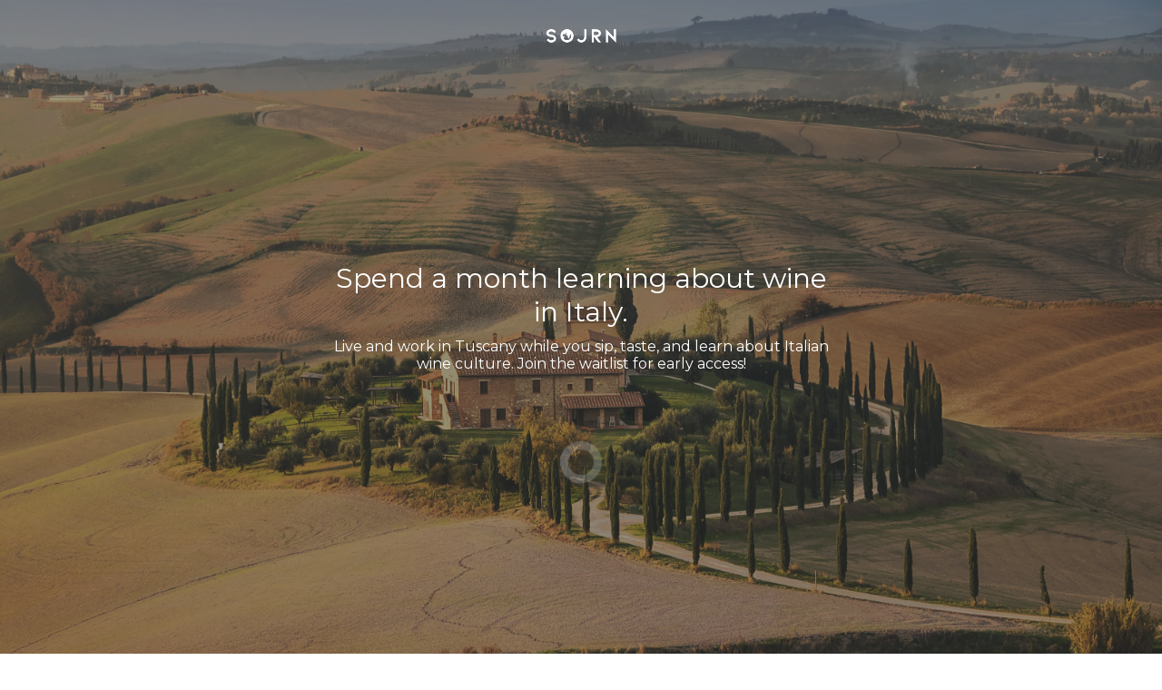

--- FILE ---
content_type: text/html; charset=utf-8
request_url: https://pages.viral-loops.com/sojrn/wine-in-italy?utm_source=sojrn&utm_medium=website&utm_campaign=homepage
body_size: 5590
content:
<!-- Top -->
<!doctype html>
<html lang="en">

<head>
    <!-- Required meta tags -->
    <meta charset="utf-8">
    <meta http-equiv="X-UA-Compatible" content="IE=edge">
    <meta name="viewport" content="width=device-width, initial-scale=1">

    <!-- Bootstrap CSS -->
    
    
        <link rel="stylesheet" href="https://stackpath.bootstrapcdn.com/bootstrap/4.5.0/css/bootstrap.min.css">
    

    <link rel="stylesheet" href="https://ddyx4d1q9295o.cloudfront.net/fontawesome-pro-5.3.1-web/css/all.min.css">

    <!-- WebFont -->
    <script src="https://ajax.googleapis.com/ajax/libs/webfont/1.6.26/webfont.js"></script>

    <!-- Builder CSS -->
    <link rel="stylesheet" href="https://app.viral-loops.com/pageBuilderTemplates/competition-with-button/v1/bundle.css">
    
    
    
    <link rel="shortcut icon" href="https://res.cloudinary.com/vrlps/image/upload/v1615401415/Ua4FcplPBOYP-G0bxmuxO7ZJIzI.png">
    <title>Sojrn | Wine in Italy</title>
    <meta name="description" content="Spend a month learning about wine varietals in Tuscany.">
    <meta property="og:type" content="website">
    
    <meta property="og:title" content="Wine in Italy">
    <meta property="og:site_name" content="Sojrn">
    <!-- <meta property="og:url" content="{{{fullUrl}}}"> -->
    <meta property="og:image" content="https://res.cloudinary.com/vrlps/image/upload/v1615401610/o5MDcwC68jBZF0eIn-yquE9guT4.jpg">
    <meta property="og:description" content="Spend a month learning about wine varietals in Tuscany.">
    

    <script src="https://ajax.googleapis.com/ajax/libs/webfont/1.6.26/webfont.js"></script>
    <script type="text/javascript">
        WebFont.load({
            google: {
                families: ["Montserrat","Montserrat","Montserrat","Lato","Montserrat","Lato","Montserrat","Montserrat","Montserrat"],
            }
        }); 
    </script>
    

    <style>
        body {
            margin: 0 !important;
        }
    </style>

    

    </head>
    <body>
    <div id="vlpage" class="pages_css container-fluid vlbs4" style="padding: 0">

<style>
    #sec_1704b3 {
        min-height: 800px;
        background-image: url(https://res.cloudinary.com/vrlps/image/upload/v1614109453/uM7KV9OAfcd4CclB3FSi6ryLVsI.jpg);
        background-size: cover;
        background-position:center;
    }

    #sec_1704b3 .heading {
        font-family: Montserrat;
        font-size: 30px;
        color: #fff;
        font-weight: normal;
        font-style: normal;
        text-decoration: none;
        line-height: normal;
        text-align: center;
    }

    #sec_1704b3 .tagline {
        font-family: Montserrat;
        font-size: 16px;
        color: #fff;
        font-weight: normal;
        font-style: normal;
        text-decoration: none;
        line-height: normal;
        text-align: center;
    }
    
    #sec_1704b3 .logo-container {
        width: 100%;
        display: flex;
        flex-grow: 1;
    }

    #sec_1704b3 .logo-container .logo-wrapper {
        text-align: center;
    }


    #sec_1704b3 .logo-container img {
        max-height: 60px;
        max-width: 93px;
    }

    #sec_1704b3 .image-overlay {
        background-color: #373A3E;
        opacity: 0.5
    }

    #sec_1704b3 .main-row {
        margin-top: 90px;
        padding-left: 135px;
        padding-right: 135px;
    }

    .h1, p {
        -webkit-transition: all 0.5s ease-out;
        -moz-transition: all 0.5s ease-out;
        -o-transition: all 0.5s ease-out;
        transition: all 0.5s ease-out;
            
    }
    .embedFormContainer {
        background: #fff;
        border-radius: 3px;
        border: 1px solid #e8e8e8;
        max-width: 910px;
        overflow-x: hidden;
        overflow-y: auto;
        min-height: 272px;
        /* padding: 30px; */
        padding: 10px 5px 0px 5px;
        -webkit-overflow-scrolling: touch;
        }
</style>
<div id="sec_1704b3" class="row no-gutters">
    <div class="col-12 d-flex flex-column position-relative">
        <div class="w-100 h-100 position-absolute image-overlay"></div>
        <div class="d-flex justify-content-center align-items-center position-absolute logo-container" style="padding-top: 24px; padding-bottom: 12px">
            <div class="row w-100 no-gutters">
                <div class="col-12 logo-wrapper">
                    <img src="https://res.cloudinary.com/vrlps/image/upload/v1614108550/Bsls-yiOOYNCY_mGuzIdaDUJJ3A.png" alt="">
                </div>
            </div>
        </div>
        <div class="container d-flex flex-column justify-content-center" style="flex-grow: 9;align-items: center; padding-top: 80px; padding-bottom: 80px">
            <div class="row no-gutters w-100" style="margin-bottom: 60px">
                <div class="col-12 col-md-8 offset-md-2 col-lg-6 offset-lg-3 d-flex flex-column justify-content-center align-items-center">
                    <h1 class="heading">
                        Spend a month learning about wine in Italy.
                    </h1>
                    <p class="tagline">
                        Live and work in Tuscany while you sip, taste, and learn about Italian wine culture. Join the waitlist for early access!
                    </p>
                </div>
            </div>
            <div class="row no-gutters">
                <div id="button-container" class="col-12 d-flex">
                    <div data-vl-widget="popupTrigger"></div>
                </div>
            </div>
            
        </div>
        
    </div>
</div><!-- Features -->
<style>
    
    #sec_19c00a {
        padding: 120px 0px;
    }
    #sec_19c00a .heading {
        font-family: Montserrat;
        font-size: 28px;
        color: #FFFFFF;
        font-weight: normal;
        font-style: normal;
        text-decoration: none;
        text-align: center;
        line-height: normal;
        margin-bottom: 30px !important;
    }

    #sec_19c00a .description {
        font-family: Lato;
        font-size: 18px;
        color: #FFFFFF;
        font-weight: normal;
        font-style: normal;
        text-decoration: none;
        text-align: center;
        line-height: normal;
    }

    .features {
        text-align: center;
    }
   .features img {
        max-height: 70px;
    }

    .h1, p {
        -webkit-transition: all 0.5s ease-out;
        -moz-transition: all 0.5s ease-out;
        -o-transition: all 0.5s ease-out;
        transition: all 0.5s ease-out;
            
    }
</style>

<section class="features" id="sec_19c00a" style="background-color:#59081C">
    <div class="container">
        <div class="row">
            <div id="feature1" class="col-12 col-md-4 mb-5 mb-md-0">
                <img src="https://res.cloudinary.com/vrlps/image/upload/v1614109566/tZr4aOtA2aCTMDz5Xs-Q3Hx_O4I.png"/>
                <h1 class="heading">
                    Live in Tuscany
                </h1>
                <p class="description"> 
                    Spend four weeks living like a local in the heart of beautiful Tuscany.
                </p>
            </div>
            <div id="feature2" class="col-12 col-md-4 mb-5 mb-md-0">
                <img src="https://res.cloudinary.com/vrlps/image/upload/v1614109577/8kFfcKP-rIpKWxi9U85v4OPFQzY.png"/>
                <h1 class="heading">
                    Work Remote
                </h1>
                <p class="description"> 
                    Save your valuable PTO days and bring your job with you. We&#39;ll provide the work space and Wi-fi.
                </p>
            </div>
            <div id="feature3" class="col-12 col-md-4">
                <img src="https://res.cloudinary.com/vrlps/image/upload/v1614109587/nz3WZaAbPdqy4Ls2tmZJ2IDyJdY.png"/>
                <h1 class="heading">
                    Learn about Wine
                </h1>
                <p class="description"> 
                    Improve your understanding and appreciation of wine through curated activities with local experts - including production, tasting, pairing, and ordering. No prior knowledge required!
                </p>
            </div>
        </div>
    </div>
</section><!-- Features -->
<style>
    
    #sec_d973d4 {
        padding: 120px 0px;
    }
    #sec_d973d4 .heading {
        font-family: Montserrat;
        font-size: 20px;
        color: #333;
        font-weight: bold;
        font-style: normal;
        text-decoration: none;
        text-align: center;
        line-height: normal;
        margin-bottom: 30px !important;
    }

    #sec_d973d4 .description {
        font-family: Lato;
        font-size: 16px;
        color: #848B96;
        font-weight: normal;
        font-style: normal;
        text-decoration: none;
        text-align: center;
        line-height: normal;
    }

    .features {
        text-align: center;
    }
   .features img {
        max-height: 70px;
    }

    .h1, p {
        -webkit-transition: all 0.5s ease-out;
        -moz-transition: all 0.5s ease-out;
        -o-transition: all 0.5s ease-out;
        transition: all 0.5s ease-out;
            
    }
</style>

<section class="features" id="sec_d973d4" style="background-color:#FFFFFF">
    <div class="container">
        <div class="row">
            <div id="feature1" class="col-12 col-md-4 mb-5 mb-md-0">
                <img src=""/>
                <h1 class="heading">
                    DATES
                </h1>
                <p class="description"> 
                    October 2nd-29th, 2021
                </p>
            </div>
            <div id="feature2" class="col-12 col-md-4 mb-5 mb-md-0">
                <img src=""/>
                <h1 class="heading">
                    DURATION
                </h1>
                <p class="description"> 
                    4-weeks
                </p>
            </div>
            <div id="feature3" class="col-12 col-md-4">
                <img src=""/>
                <h1 class="heading">
                    PRICING
                </h1>
                <p class="description"> 
                    Starting at $3,699. Price varies depending on accommodation selection.
                </p>
            </div>
        </div>
    </div>
</section>
<style>
    #sec_3f0eb4 {
        min-height: 800px;
        background-image: url(https://res.cloudinary.com/vrlps/image/upload/v1614109644/eDF9n3Ws0Tde8L3QQ6h07zPC9_Q.jpg);
        background-size: cover;
        background-position:center;
    }

    #sec_3f0eb4 .heading {
        font-family: Montserrat;
        font-size: 30px;
        color: #fff;
        font-weight: normal;
        font-style: normal;
        text-decoration: none;
        line-height: normal;
        text-align: center;
    }

    #sec_3f0eb4 .tagline {
        font-family: Montserrat;
        font-size: 16px;
        color: #fff;
        font-weight: normal;
        font-style: normal;
        text-decoration: none;
        line-height: normal;
        text-align: center;
    }
    
    #sec_3f0eb4 .logo-container {
        width: 100%;
        display: none;
        flex-grow: 1;
    }

    #sec_3f0eb4 .logo-container .logo-wrapper {
        text-align: center;
    }


    #sec_3f0eb4 .logo-container img {
        max-height: 60px;
        max-width: 160px;
    }

    #sec_3f0eb4 .image-overlay {
        background-color: #373A3E;
        opacity: 0.5
    }

    #sec_3f0eb4 .main-row {
        margin-top: 90px;
        padding-left: 135px;
        padding-right: 135px;
    }

    .h1, p {
        -webkit-transition: all 0.5s ease-out;
        -moz-transition: all 0.5s ease-out;
        -o-transition: all 0.5s ease-out;
        transition: all 0.5s ease-out;
            
    }
    .embedFormContainer {
        background: #fff;
        border-radius: 3px;
        border: 1px solid #e8e8e8;
        max-width: 910px;
        overflow-x: hidden;
        overflow-y: auto;
        min-height: 272px;
        /* padding: 30px; */
        padding: 10px 5px 0px 5px;
        -webkit-overflow-scrolling: touch;
        }
</style>
<div id="sec_3f0eb4" class="row no-gutters">
    <div class="col-12 d-flex flex-column position-relative">
        <div class="w-100 h-100 position-absolute image-overlay"></div>
        <div class="d-flex justify-content-center align-items-center position-absolute logo-container" style="padding-top: 24px; padding-bottom: 12px">
            <div class="row w-100 no-gutters">
                <div class="col-12 logo-wrapper">
                    <img src="" alt="">
                </div>
            </div>
        </div>
        <div class="container d-flex flex-column justify-content-center" style="flex-grow: 9;align-items: center; padding-top: 80px; padding-bottom: 80px">
            <div class="row no-gutters w-100" style="margin-bottom: 60px">
                <div class="col-12 col-md-8 offset-md-2 col-lg-6 offset-lg-3 d-flex flex-column justify-content-center align-items-center">
                    <h1 class="heading">
                        Join the waitlist for early access.
                    </h1>
                    <p class="tagline">
                        Plus, invite your friends to boost your spot on the waitlist!
                    </p>
                </div>
            </div>
            <div class="row no-gutters">
                <div id="button-container" class="col-12 d-flex">
                    <div data-vl-widget="popupTrigger"></div>
                </div>
            </div>
            
        </div>
        
    </div>
</div><!-- Footer -->
<style>
    footer, .copyright, .protect-from-fraud, .report-abuse {
        font-family: Montserrat !important;
        font-size: 12px !important;
        font-weight: normal;
        font-style: normal;
        text-decoration: none;
        text-align: center !important;
        color: #373a3e !important;
    }

    .copyright-wrapper {
        margin-top: 12px !important;
        
        
            justify-content: center;
        
        
    }

    .social-list li {
        margin-left: 8px;
        margin-right: 8px;
        width: 44px;
        height: 44px;
        border-radius: 100%;
        display: flex;
        justify-content: center;
        align-items: center;
        font-weight: 900;
        font-size: 22px;
    }

    .social {
        margin-bottom: 0 !important;
        color: #373a3e !important;
    }


</style>

<footer id="f383fe9b-c0f9-42f3-82f5-a1cc0982c3a4" style="background-color:#ffffff;padding:30px 0px;">
    <div class="container">
        <div class="row">
            <div class="col-12">
                <ul class="social-list list-inline text-center d-flex justify-content-center">
                    
                        <li>
                            <a href="https://instagram.com/sojrn.travel" class="social" rel="noopener" target="_blank">
                                
                                    <i id="instagram" class="fab fa-instagram"></i>
                                
                            </a>
                        </li>
                     
                        <li>
                            <a href="https://facebook.com/sojrn.travel" class="social" rel="noopener" target="_blank">
                                
                                    <i id="facebook" class="fab fa-facebook-f"></i>
                                
                            </a>
                        </li>
                     
                        <li>
                            <a href="https://twitter.com/sojrntravel" class="social" rel="noopener" target="_blank">
                                
                                    <i id="twitter" class="fab fa-twitter"></i>
                                
                            </a>
                        </li>
                     
                </ul>
                <p class="d-flex copyright-wrapper">
                    <a class="copyright" href="https://sojrn.travel" rel="noopener" target="_blank">
                        © 2021 Sojrn. Wine in Italy 2021.
                    </a>
                    
                        <div class="pages_css vlbs4">
                            <div class="protect-from-fraud text-center">
                                <p class="copyright">
                                    Hosted with <i class="fa fa-heart love-heart" aria-hidden="true"></i> by Viral Loops |&nbsp; 
                                    <a href="mailto:support@viral-loops.com?Subject=Report abuse" class="report-abuse">Report abuse</a>
                                </p>   
                            </div>
                        </div>
                    
                <p>
            </div>
        </div>
    </div>
</footer>
</div> <!-- end of pages_css class
<!-- Bottom -->
<!-- Optional JavaScript -->
<!-- jQuery first, then Popper.js, then Bootstrap JS -->
<script src="https://code.jquery.com/jquery-3.4.1.slim.min.js"
    integrity="sha384-J6qa4849blE2+poT4WnyKhv5vZF5SrPo0iEjwBvKU7imGFAV0wwj1yYfoRSJoZ+n"
    crossorigin="anonymous"></script>
<script src="https://cdn.jsdelivr.net/npm/popper.js@1.16.0/dist/umd/popper.min.js"
    integrity="sha384-Q6E9RHvbIyZFJoft+2mJbHaEWldlvI9IOYy5n3zV9zzTtmI3UksdQRVvoxMfooAo"
    crossorigin="anonymous"></script>
<script src="https://stackpath.bootstrapcdn.com/bootstrap/4.4.1/js/bootstrap.min.js"
    integrity="sha384-wfSDF2E50Y2D1uUdj0O3uMBJnjuUD4Ih7YwaYd1iqfktj0Uod8GCExl3Og8ifwB6"
    crossorigin="anonymous"></script>


    
        <script>
            // Google Analytics Snippet
            (function (i, s, o, g, r, a, m) {
                i.GoogleAnalyticsObject = r; i[r] = i[r] || function () {
                    (i[r].q = i[r].q || []).push(arguments);
                }, i[r].l = Number(new Date()); a = s.createElement(o),
                    m = s.getElementsByTagName(o)[0]; a.async = 1; a.src = g; m.parentNode.insertBefore(a, m);
            })(window, document, "script", "https://www.google-analytics.com/analytics.js", "ga");

            ga("create", "UA-184208738-1", "auto");
            ga("send", "pageview"); //track page view?
        </script>
    
    
        <script>
            // Pixel Snippet
            !(function (f, b, e, v, n, t, s) {
                if (f.fbq) return; n = f.fbq = function () {
                    n.callMethod ?
                    n.callMethod.apply(n, arguments) : n.queue.push(arguments);
                }; if (!f._fbq) f._fbq = n;
                n.push = n; n.loaded = !0; n.version = "2.0"; n.queue = []; t = b.createElement(e); t.async = !0;
                t.src = v; s = b.getElementsByTagName(e)[0]; s.parentNode.insertBefore(t, s);
            })(window,
                document, "script", "//connect.facebook.net/en_US/fbevents.js");

            fbq("init", "428275041898212");
            fbq("trackCustom", "PageView"); //track page view?
        </script>
    
    


<script>
    
        
            !function(a,b,c,d,t){var e,f=a.getElementsByTagName("head")[0];if(!a.getElementById(c)){if(e=a.createElement(b),e.id=c,e.setAttribute("data-vrlps-ucid",d),e.setAttribute("data-vrlps-version","2"), e.setAttribute("data-vrlps-template", t),e.src="https://app.viral-loops.com/popup_assets/js/vl_load_v2.min.js",window.ub){jQuery=null,$=null;var g=a.createElement(b);g.src="https://code.jquery.com/jquery-2.2.4.min.js",f.appendChild(g)}f.appendChild(e);var h=a.createElement("link");h.rel="stylesheet",h.type="text/css",h.href="https://app.viral-loops.com/static/vl-loader.css",f.appendChild(h);var i=a.createElement("div");i.id="vl-overlay",i.style.display="none";var j=a.createElement("div");j.id="vl-loader",i.appendChild(j),a.addEventListener("DOMContentLoaded",function(b){a.body.appendChild(i);for(var c=a.getElementsByClassName("vrlps-trigger"),d=0;d<c.length;d++)c[d].removeAttribute("href"),c[d].onclick=function(){a.getElementById("vl-overlay").style.display="block"};var e=a.querySelectorAll("[data-vl-widget='popupTrigger']");[].forEach.call(e,function(b){var c=a.createElement("div");c.className="vl-embedded-cta-loader",b.appendChild(c)})})}}(document,"script","vrlps-js","9LSzrz6g4VHRoESuYWySutbvsvo", "dynamic");
        
    


    var VL_IS_BUILDER_PAGE = true;
    

    
    var VL_BUILDER_DOMAIN = decodeURIComponent("undefined");
</script>
    
</body>

</html>

--- FILE ---
content_type: text/css; charset=UTF-8
request_url: https://app.viral-loops.com/pageBuilderTemplates/competition-with-button/v1/bundle.css
body_size: 2277
content:
.pages_css {
  /*.intro-header::before {*/
  /*content: "";*/
  /*position: absolute;*/
  /*top: 0;*/
  /*left: 0;*/
  /*width: 100%;*/
  /*height: 100%;*/
  /*z-index: -1;*/
  /*background: url("../img/ph-cat.png") no-repeat 50% 50%;*/
  /*opacity: 0.3;*/
  /*}*/
}
.pages_css h1, .pages_css h2, .pages_css h3 {
  /* From bootstrap 3*/
  margin-top: 20px !important;
  margin-bottom: 10px !important;
}
.pages_css .navbar-custom {
  position: absolute;
  top: 0;
  left: 0;
  width: 100%;
  z-index: 3;
  font-family: "Source Sans Pro", "Helvetica Neue", Helvetica, Arial, sans-serif;
}
.pages_css .navbar-brand > img {
  height: 30px;
}
.pages_css .navbar-custom .navbar-brand {
  font-weight: 800;
}
.pages_css .navbar-custom .navbar-header .navbar-toggle {
  color: #777777;
  font-weight: 800;
  text-transform: uppercase;
  font-size: 12px;
}
.pages_css .navbar-custom .nav li a {
  /*text-transform: uppercase;*/
  font-size: 13px;
  color: #999999;
  font-weight: 400;
  letter-spacing: 0px;
}
.pages_css .protect-from-fraud {
  text-align: center;
  margin-bottom: 50px;
}
.pages_css .love-heart,
.pages_css .protect-from-fraud > a {
  color: #777;
}
@media only screen and (min-width: 768px) {
  .pages_css .navbar-custom {
    background: transparent;
    border-bottom: 1px solid transparent;
  }
  .pages_css .navbar-custom .navbar-brand {
    color: white;
    padding: 20px;
  }
  .pages_css .navbar-custom .navbar-brand:hover,
.pages_css .navbar-custom .navbar-brand:focus {
    color: rgba(255, 255, 255, 0.8);
  }
  .pages_css .navbar-custom .nav li a {
    /*color: white;*/
    padding: 21px;
  }
  .pages_css .navbar-custom .nav li a:hover,
.pages_css .navbar-custom .nav li a:focus {
    /*color: rgba(255, 255, 255, 0.8);*/
    text-decoration: underline;
    color: #999999;
  }
  .pages_css .navbar-custom .nav li ul.dropdown-menu a {
    color: #333333;
  }
  .pages_css .navbar-custom .nav li ul.dropdown-menu a:hover,
.pages_css .navbar-custom .nav li ul.dropdown-menu a:focus {
    color: #0085A1;
  }
}
@media only screen and (min-width: 1170px) {
  .pages_css .navbar-custom {
    /*-webkit-transition: background-color 0.3s;*/
    /*-moz-transition: background-color 0.3s;*/
    /*transition: background-color 0.3s;*/
    /* Force Hardware Acceleration in WebKit */
    /*-webkit-transform: translate3d(0, 0, 0);*/
    /*-moz-transform: translate3d(0, 0, 0);*/
    /*-ms-transform: translate3d(0, 0, 0);*/
    /*-o-transform: translate3d(0, 0, 0);*/
    /*transform: translate3d(0, 0, 0);*/
    /*-webkit-backface-visibility: hidden;*/
    /*backface-visibility: hidden;*/
  }
  .pages_css .navbar-custom.is-fixed {
    /* when the user scrolls down, we hide the header right above the viewport */
    /*position: fixed;*/
    /*top: -63px;*/
    /*background-color: rgba(255, 255, 255, 1);*/
    /*border-bottom: 1px solid #f2f2f2;*/
    /*-webkit-transition: -webkit-transform 0.3s;*/
    /*-moz-transition: -moz-transform 0.3s;*/
    /*transition: transform 0.3s;*/
  }
  .pages_css .navbar-custom.is-fixed .navbar-brand {
    color: #333333;
  }
  .pages_css .navbar-custom.is-fixed .navbar-brand:hover,
.pages_css .navbar-custom.is-fixed .navbar-brand:focus {
    /*color: #0085A1;*/
  }
  .pages_css .navbar-custom.is-fixed .nav li a {
    /*color: #333333;*/
  }
  .pages_css .navbar-custom.is-fixed .nav li a:hover,
.pages_css .navbar-custom.is-fixed .nav li a:focus {
    /*color: #0085A1;*/
  }
  .pages_css .navbar-custom.is-visible {
    /* if the user changes the scrolling direction, we show the header */
    /*-webkit-transform: translate3d(0, 100%, 0);*/
    /*-moz-transform: translate3d(0, 100%, 0);*/
    /*-ms-transform: translate3d(0, 100%, 0);*/
    /*-o-transform: translate3d(0, 100%, 0);*/
    /*transform: translate3d(0, 100%, 0);*/
  }
}
.pages_css .intro-header {
  background-color: transparent;
  /*background: no-repeat center center;*/
  background-attachment: scroll;
  -webkit-background-size: cover;
  -moz-background-size: cover;
  background-size: cover;
  -o-background-size: cover;
  padding-bottom: 50px;
  padding-top: 50px;
}
.pages_css .intro-header, .pages_css .padding-top {
  padding-top: 60px;
}
.pages_css .intro-header .site-heading,
.pages_css .intro-header .post-heading,
.pages_css .intro-header .page-heading {
  padding: 80px 0;
  color: #000000;
}
@media only screen and (min-width: 768px) {
  .pages_css .intro-header .site-heading,
.pages_css .intro-header .post-heading,
.pages_css .intro-header .page-heading {
    padding: 30px 0;
    padding-bottom: 0;
  }
}
.pages_css .intro-header .site-heading,
.pages_css .intro-header .page-heading {
  text-align: center;
}
.pages_css .intro-header .post-heading {
  margin-left: 15px;
}
.pages_css .intro-header .site-heading h1,
.pages_css .intro-header .page-heading h1 {
  margin-top: 0;
  font-size: 50px;
}
.pages_css .intro-header .site-heading .subheading,
.pages_css .intro-header .page-heading .subheading {
  font-size: 24px;
  line-height: 1.1;
  display: block;
  font-family: "Source Sans Pro", "Helvetica Neue", Helvetica, Arial, sans-serif;
  font-weight: 300;
  margin: 10px 0 0;
}
@media only screen and (min-width: 768px) {
  .pages_css .intro-header .site-heading h1,
.pages_css .intro-header .page-heading h1 {
    font-size: 30px;
  }
}
.pages_css .intro-header .post-heading h1 {
  font-size: 35px;
  text-align: left;
}
.pages_css .intro-header .post-heading .subheading,
.pages_css .intro-header .post-heading .meta {
  line-height: 1.1;
  display: block;
}
.pages_css .intro-header .post-heading .subheading {
  font-family: "Source Sans Pro", "Helvetica Neue", Helvetica, Arial, sans-serif;
  font-size: 24px;
  margin: 10px 0 30px;
  font-weight: 600;
}
.pages_css .intro-header .post-heading .meta {
  font-family: "Source Sans Pro", "Times New Roman", serif;
  font-style: italic;
  font-weight: 300;
  font-size: 20px;
}
.pages_css .intro-header .post-heading .meta a {
  color: white;
}
@media only screen and (min-width: 768px) {
  .pages_css .intro-header .post-heading h1 {
    font-size: 32px;
  }
  .pages_css .intro-header .post-heading .subheading {
    font-size: 30px;
  }
}
.pages_css .post-preview > a {
  color: #333333;
}
.pages_css .post-preview > a:hover,
.pages_css .post-preview > a:focus {
  text-decoration: none;
  color: #0085A1;
}
.pages_css .post-preview > a > .post-title {
  font-size: 30px;
  margin-top: 30px;
  margin-bottom: 10px;
}
.pages_css .post-preview > a > .post-subtitle {
  margin: 0;
  font-weight: 300;
  margin-bottom: 10px;
}
.pages_css .post-preview > .post-meta {
  color: #777777;
  font-size: 18px;
  font-style: italic;
  margin-top: 0;
}
.pages_css .post-preview > .post-meta > a {
  text-decoration: none;
  color: #333333;
}
.pages_css .post-preview > .post-meta > a:hover,
.pages_css .post-preview > .post-meta > a:focus {
  color: #0085A1;
  text-decoration: underline;
}
@media only screen and (min-width: 768px) {
  .pages_css .post-preview > a > .post-title {
    font-size: 36px;
  }
}
.pages_css .section-heading {
  font-size: 36px;
  margin-top: 60px;
  font-weight: 700;
}
.pages_css .caption {
  text-align: center;
  font-size: 14px;
  padding: 10px;
  font-style: italic;
  margin: 0;
  display: block;
  border-bottom-right-radius: 5px;
  border-bottom-left-radius: 5px;
}
.pages_css footer {
  padding: 50px 0 25px;
}
.pages_css footer .list-inline {
  margin: 0;
  padding: 0;
}
.pages_css footer .copyright {
  font-size: 14px;
  text-align: center;
  margin-bottom: 0;
}
.pages_css .floating-label-form-group {
  font-size: 14px;
  position: relative;
  margin-bottom: 0;
  padding-bottom: 0.5em;
  border-bottom: 1px solid #eeeeee;
}
.pages_css .floating-label-form-group input,
.pages_css .floating-label-form-group textarea {
  z-index: 1;
  position: relative;
  padding-right: 0;
  padding-left: 0;
  border: none;
  border-radius: 0;
  font-size: 1.5em;
  background: none;
  box-shadow: none !important;
  resize: none;
}
.pages_css .floating-label-form-group label {
  display: block;
  z-index: 0;
  position: relative;
  top: 2em;
  margin: 0;
  font-size: 0.85em;
  line-height: 1.764705882em;
  vertical-align: middle;
  vertical-align: baseline;
  opacity: 0;
  -webkit-transition: top 0.3s ease, opacity 0.3s ease;
  -moz-transition: top 0.3s ease, opacity 0.3s ease;
  -ms-transition: top 0.3s ease, opacity 0.3s ease;
  transition: top 0.3s ease, opacity 0.3s ease;
}
.pages_css .floating-label-form-group::not(:first-child) {
  padding-left: 14px;
  border-left: 1px solid #eeeeee;
}
.pages_css .floating-label-form-group-with-value label {
  top: 0;
  opacity: 1;
}
.pages_css .floating-label-form-group-with-focus label {
  color: #0085A1;
}
.pages_css form .row:first-child .floating-label-form-group {
  border-top: 1px solid #eeeeee;
}
.pages_css .btn {
  font-family: "Source Sans Pro", "Helvetica Neue", Helvetica, Arial, sans-serif;
  text-transform: uppercase;
  font-size: 14px;
  font-weight: 800;
  letter-spacing: 1px;
  border-radius: 0;
  padding: 15px 25px;
}
.pages_css .btn-lg {
  font-size: 16px;
  padding: 25px 35px;
}
.pages_css .btn-default:hover,
.pages_css .btn-default:focus {
  background-color: #0085A1;
  border: 1px solid #0085A1;
  color: white;
}
.pages_css .pager {
  margin: 20px 0 0;
}
.pages_css .pager li > a,
.pages_css .pager li > span {
  font-family: "Source Sans Pro", "Helvetica Neue", Helvetica, Arial, sans-serif;
  text-transform: uppercase;
  font-size: 14px;
  font-weight: 800;
  letter-spacing: 1px;
  padding: 15px 25px;
  background-color: white;
  border-radius: 0;
}
.pages_css .pager li > a:hover,
.pages_css .pager li > a:focus {
  color: white;
  background-color: #0085A1;
  border: 1px solid #0085A1;
}
.pages_css .pager .disabled > a,
.pages_css .pager .disabled > a:hover,
.pages_css .pager .disabled > a:focus,
.pages_css .pager .disabled > span {
  color: #777777;
  background-color: #333333;
  cursor: not-allowed;
}
.pages_css ::-moz-selection {
  color: white;
  text-shadow: none;
  background: #338FFF;
}
.pages_css ::selection {
  color: white;
  text-shadow: none;
  background: #338FFF;
}
.pages_css img::selection {
  color: white;
  background: transparent;
}
.pages_css img::-moz-selection {
  color: white;
  background: transparent;
}
.pages_css .section1 {
  background: #ffffff;
  padding: 22px 0;
}
.pages_css .wrap {
  margin: 0 auto;
  display: flex;
}
.pages_css .nav-wrap {
  max-width: 1100px;
  height: 100%;
  margin: 0 auto;
  overflow: hidden;
}
.pages_css .navbar {
  background: transparent;
  background: #fff;
  border-bottom: 1px solid #e8e8e8;
  position: relative;
  margin-bottom: 0;
  height: 80px;
  /*padding: 15px 0;*/
}
.pages_css .navbar-custom .navbar-brand {
  color: white;
  padding: 15px;
}
.pages_css .logo svg {
  height: 32px;
  width: 32px;
}
.pages_css .logo img {
  cursor: pointer !important;
}
.pages_css .vl-widget {
  /*margin-top: 30px;*/
  /*margin-left: 60px;*/
}
@media (max-width: 991px) {
  .pages_css .vl-widget {
    margin-left: 0;
  }
  .pages_css .intro-header .post-heading {
    margin-left: 0;
    padding: 0px 0px 30px 0px;
  }
  .pages_css .intro-header .post-heading h1 {
    text-align: center;
  }
  .pages_css .vlwcounter {
    margin-top: 30px !important;
  }
  .pages_css .intro-header {
    /*background: no-repeat center center;*/
    background-attachment: scroll;
    -webkit-background-size: cover;
    -moz-background-size: cover;
    background-size: cover;
    -o-background-size: cover;
    padding-bottom: 50px;
  }
  .pages_css .intro-header, .pages_css .margin-top {
    margin-top: 0px;
  }
}
@media (max-width: 768px) {
  .pages_css .intro-header {
    background-color: transparent;
    background: no-repeat center center;
  }
  .pages_css .intro-header, .pages_css .margin-top {
    margin-top: 0px;
  }
}
.pages_css .vlwcounter {
  background: #fff;
  border-radius: 3px;
  border: 1px solid #e8e8e8;
  margin: 0 auto;
  /*margin-top: 61px;*/
  min-width: 272px;
  max-width: 460px;
  min-height: 272px;
  padding: 0px 15px 0 15px;
}
.pages_css .vlwsub {
  background: #fff;
  border-radius: 3px;
  border: 1px solid #e8e8e8;
  margin: 0 auto;
  max-width: 910px;
  overflow-x: hidden;
  overflow-y: auto;
  min-height: 272px;
  max-height: 410px;
  padding: 10px 5px 0px 5px;
  -webkit-overflow-scrolling: touch;
}
.pages_css .cat-img {
  margin: 0 auto;
  margin-top: 60px;
}
.pages_css .vl-p-steps {
  padding-top: 0px;
}
.pages_css .social, .pages_css .social:active, .pages_css .social:hover, .pages_css .social:visited, .pages_css .social:link {
  display: block;
  text-decoration: underline;
  font-size: 1.2em;
}
.pages_css .text-muted {
  color: inherit;
  opacity: 0.75;
}

--- FILE ---
content_type: text/plain
request_url: https://www.google-analytics.com/j/collect?v=1&_v=j102&a=2059113221&t=pageview&_s=1&dl=https%3A%2F%2Fpages.viral-loops.com%2Fsojrn%2Fwine-in-italy%3Futm_source%3Dsojrn%26utm_medium%3Dwebsite%26utm_campaign%3Dhomepage&ul=en-us%40posix&dt=Sojrn%20%7C%20Wine%20in%20Italy&sr=1280x720&vp=1280x720&_u=IEBAAEABAAAAACAAI~&jid=1584713994&gjid=2095834031&cid=1368761429.1768971086&tid=UA-184208738-1&_gid=703648048.1768971086&_r=1&_slc=1&z=1888559751
body_size: -452
content:
2,cG-LXY189RT7L